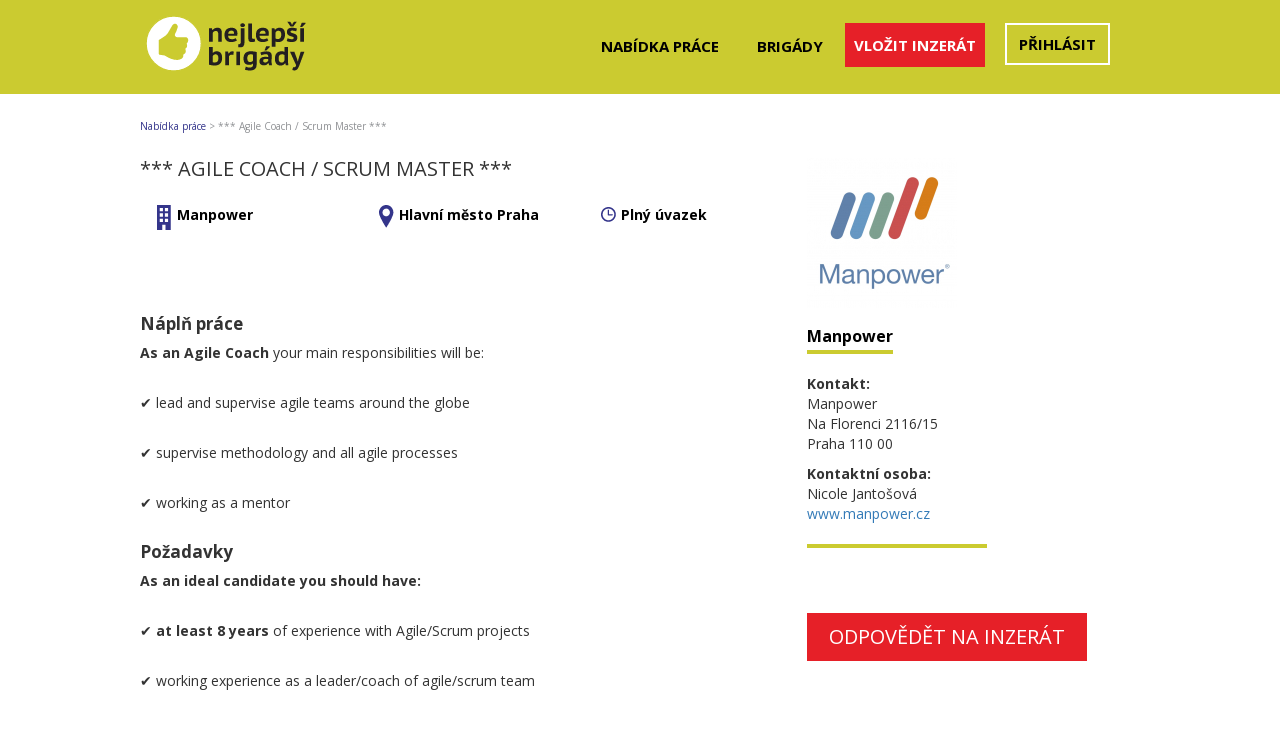

--- FILE ---
content_type: text/html; charset=utf-8
request_url: https://www.nejlepsibrigady.cz/jobs/detail/2886
body_size: 4515
content:
<!DOCTYPE html>
<html lang="cs">
    <head>

        <meta charset="utf-8">
        <meta http-equiv="X-UA-Compatible" content="IE=edge">
        <meta name="viewport" content="width=device-width,initial-scale=1,maximum-scale=1,user-scalable=no">

        <title>*** Agile Coach / Scrum Master ***
 | Nejlepsibrigady.cz</title>
        
        <meta property="og:title" content="*** Agile Coach / Scrum Master ***
 | Nejlepsibrigady.cz">
        
        <meta name="keywords" content="inzerce práce, inzerce brigád, jobs, inzerce zdarma, nabídky práce">
        <meta name="author" content="Nejlepsibrigady.cz">
        <meta name="robots" content="index, follow">
        <meta property="og:site_name" content="Nejlepsibrigady.cz">
        <meta property="og:image" content="http://www.nejlepsibrigady.cz/theme/front/images/nejlepsibrigady_fb.jpg">

        <link href="https://fonts.googleapis.com/css?family=Open+Sans:300,400,600,700&subset=cyrillic" rel="stylesheet">
        <link rel="shortcut icon" href="/favicon.ico" type="image/x-icon">
        <link href="/theme/front/css/bootstrap.css" rel="stylesheet">
        <link href="/theme/front/css/custom.css" rel="stylesheet">
        <link href="/theme/front/css/responsive.css" rel="stylesheet">
        <link href="/theme/front/css/croppie.css" rel="stylesheet">
        <link href="/theme/components/select2/css/select2.min.css" rel="stylesheet">
        <link href="/theme/components/bxslider/jquery.bxslider.css" rel="stylesheet">

        <script src='https://www.google.com/recaptcha/api.js'></script>
    </head>
    <body>
                <!--facebook -->
<div id="fb-root"></div>
<script>(function(d, s, id) {
  var js, fjs = d.getElementsByTagName(s)[0];
  if (d.getElementById(id)) return;
  js = d.createElement(s); js.id = id;
  js.src = 'https://connect.facebook.net/cs_CZ/sdk.js#xfbml=1&version=v3.2&appId=379086216173906&autoLogAppEvents=1';
  fjs.parentNode.insertBefore(js, fjs);
}(document, 'script', 'facebook-jssdk'));</script>
<!-- end of facebook -->
        <div class="header">
            <div class="container">
                <div class="row">
                    <div class="col-md-4 col-sm-3 col-xs-12 logo">
                        <a href="/">
                            <img src="/theme/front/images/brigadylogo.svg" style="width: 166px;" alt="Nejlepsibrigady.cz">
                        </a>
                    </div>
                    <div class="col-md-8 col-sm-9 col-xs-12 menu">
                        <nav class="navbar navbar-default pull-right">
                            <div class="container-fluid">
                                <!-- Brand and toggle get grouped for better mobile display -->
                                <div class="navbar-header">
                                    <button type="button" class="navbar-toggle collapsed" data-toggle="collapse" data-target="#bs-example-navbar-collapse-1" aria-expanded="false">
                                        <span class="sr-only">Toggle navigation</span>
                                        <span class="icon-bar"></span>
                                        <span class="icon-bar"></span>
                                        <span class="icon-bar"></span>
                                    </button>
                                </div>
                                <div class="collapse navbar-collapse" id="bs-example-navbar-collapse-1">
                                    <ul class="nav navbar-nav">
                                        <li class="menu_item_nabidkaprace"><a href="/">Nabídka práce</a></li>
                                        <li class="menu_item_brigady"><a href="/?type%5Bbrigady%5D=5">Brigády</a></li>
                                        <li class="menu_item_inzercezdarma"><a class="inzercezdarma" href="/muj-ucet/inzerat-zdarma/">Vložit inzerát</a></li>
                                            <li class="menu_item_mujucet"><a class="login" href="/prihlaseni/">Přihlásit</a></li>
                                    </ul>
                                </div>
                            </div>
                        </nav>
                    </div>
                </div>
            </div>
            <div class="container alertbox">
                <div class="row">
                    <div class="col-md-12">
                    </div>
                </div>
            </div>
        </div>
<div class="container job job_detail">
    <div class="job_breadcrumb row">
        <div class="col-md-12 col-sm-12">
            <a href="/">Nabídka práce</a>
            <span>></span>
            <span class="active">*** Agile Coach / Scrum Master ***</span>
        </div>
    </div>
    <div class="row">
        <div class="col-md-8 col-sm-8 content">
            <div class="row">
                <div class="col-md-12 col-sm-12">
                    <h1>*** Agile Coach / Scrum Master ***</h1>
                </div>
            </div>
            <div class="row">

                    <div class="col-md-4 col-sm-4 company">
                        <a href="/?company%5B200%5D=200"><i class="icon home-icon"></i>Manpower</a>
                    </div>
                    <div class="col-md-4 col-sm-4 city">
                        <a href="/?city%5B1%5D=1"><i class="icon map-icon"></i>Hlavní město Praha</a>
                    </div>

                    <div class="col-md-4 col-sm-4 type">
                        <a href="/?type%5B3%5D=3"><i class="icon type-icon"></i>Plný úvazek</a>
                    </div>
            </div>
            <div class="row feature">
                <div class="col-md-12 col-sm-12">
                        <p>
                        <h3>Náplň práce</h3>
                        <p><strong>As an Agile Coach</strong> your main responsibilities will be:</p><br />
<p>✔ lead and supervise agile teams around the globe</p><br />
<p>✔ supervise methodology and all agile processes</p><br />
<p>✔ working as a mentor</p>
                        </p>

                        <p>
                        <h3>Požadavky</h3>
                        <p><strong>As an ideal candidate you should have:</strong></p><br />
<p>✔ <strong>at least 8 years</strong> of experience with Agile/Scrum projects</p><br />
<p>✔ working experience as a leader/coach of agile/scrum team</p><br />
<p>✔ <strong>agile coach certification is a must</strong></p><br />
<p>✔ leadership skills (ability to lead and supervise a team)</p><br />
<p>✔ written and spoken <strong>English (at least B2)</strong></p><br />
<p>✔ <strong>flexibility to travel</strong></p>
                        </p>

                        <p>
                        <h3>Nabízíme</h3>
                        <p><strong>What we offer:</strong></p><br />
<p>✔ <strong>competitive salary</strong> with other benefits</p><br />
<p>✔ <strong>unlimited contract!</strong></p><br />
<p>✔ <strong>business trips</strong> – Mexiko, Palm Beach, Monterey and other locations</p><br />
<p>✔ multinational company with one global perspective, English on a daily basis</p><br />
<p>✔ the opportunity to work for new Service centre in Prague (start-up) at well respected industrial company wordlwide</p><br />
<p>✔ friendly and inclusive working environment where your knowledge and skills will be respected and where your voice can be heard</p><br />
<p>✔ Meal vouchers, Multisport card, Flexi pass</p><br />
<p>✔ cell phone, homeoffice, 5 weeks holidays</p><br />
<p>✔ many others</p><br />
<p> </p><br />
<p>If you are interested, do not hesitate to <strong>send me your CV in English.</strong></p><br />
<p><strong>If you have not decided yet</strong>, feel free to contact me for more information and I will tell you more about the position and the company: <strong>nicole.jantosova@experis.cz</strong></p><br />
<p><strong>https://www.linkedin.com/in/nicolejantosova</strong></p>
                        </p>



                    <div class="information">
                        <h2>Informace o pozici</h2>
                        <ul class="list-unstyled">
                                <li class="information_company">
                                    <i class="icon home-icon"></i><span>Manpower</span>
                                </li>

                                <li class="information_city">
                                    <i class="icon map-icon"></i><span>Hlavní město Praha</span>
                                </li>

                                <li class="category">
                                    <i class="icon field-icon"></i><span>Obor:</span> Informační technologie, 
                                </li>




                                <li class="information_type">
                                    <i class="icon type-icon"></i><span>Typ pracovního poměru:</span> Plný úvazek
                                </li>



                        </ul>
                    </div>
                        <a class="btn btn-default_2" href="/jobs/odpoved/2886">Odpovědět na inzerát</a>
                </div>
            </div>
        </div>
        <div class="col-md-4 col-sm-4 sidebar">
                <img src="/data/users/200/oyx6j04k3eddwg1dqrum5kujhdihph.JPG" class="company_logo">
            <div class="company_detail">
                <h2>
                    <a class="nostyle" href="/?company%5B200%5D=200">Manpower</a>
                </h2>
                <p>
                    <b>Kontakt:</b><br>
                    Manpower<br>
                    Na Florenci 2116/15<br>
                    Praha
                    110 00
                </p>
                <p>
                    <b>Kontaktní osoba:</b><br>
                    Nicole Jantošová<br>
                    <a href="http://www.manpower.cz" target="_blank">www.manpower.cz</a>
                </p>

            </div>
            <div class="social">
            </div>
                <a class="btn btn-default_2" href="/jobs/odpoved/2886">Odpovědět na inzerát</a>
            <div class="facebook_share">
                <div class="fb-share-button" data-href="/jobs/detail/2886" data-layout="button" data-size="large" data-mobile-iframe="true"><a class="fb-xfbml-parse-ignore" target="_blank">Share</a></div>
            </div>
            <div class="banner_detail">
                    <div class="banner_detail_top">
                        <a href="http://www.moneta.cz" target="_blank">
                            <img src="/data/banners/5999/sgcrhby2fwnbvj0pnhm1kwopukct0s.gif">
                        </a>
                    </div>
                    <div class="banner_detail_bottom">
                        <a href="http://www.chodura.cz" target="_blank">
                            <img src="/data/banners/5990/0wlfrrxb497opfagg1smf3oadehmtg.jpg">
                        </a>
                    </div>
            </div>
        </div>
    </div>
</div>

        <!-- Chyby -->
        <div class="modal fade" id="errorModal" tabindex="-1" role="dialog" aria-labelledby="errorModal">
            <div class="modal-dialog" role="document">
                <div class="modal-content">
                    <div class="modal-header">
                        <button type="button" class="close" data-dismiss="modal" aria-label="Close"><span aria-hidden="true">&times;</span></button>
                        <h4 class="modal-title" id="myModalLabel">Chyba</h4>
                    </div>
                    <div class="modal-body">
                        ...
                    </div>
                    <div class="modal-footer">
                        <button type="button" class="btn btn-danger" data-dismiss="modal">Zavřít</button>
                    </div>
                </div>
            </div>
        </div>

        <div class="footer">
            <div class="container">
                <div class="row footer_logo">
                    <div class="col-md-12">
                        <a href="/">
                            <img src="/theme/front/images/brigadylogo.svg" alt="Nejlepsibrigady.cz" style="width: 215px">
                        </a>
                    </div>
                </div>
                <div class="row footer_menu">
                    <div class="col-md-4 col-sm-4">
                        <ul class="list-unstyled">
                                <li>
                                    <a href="/stranka/default/17">Kdy nastal čas změnit práci</a>
                                </li>
                                <li>
                                    <a href="/stranka/default/18">Doporučená struktura životopisu</a>
                                </li>
                                <li>
                                    <a href="/stranka/default/20">Připravte si motivační dopis</a>
                                </li>
                                <li>
                                    <a href="/stranka/default/21">Zaměstnání v zahraničí</a>
                                </li>
                        </ul>
                    </div>
                    <div class="col-md-4 col-sm-4" style="padding-left: 50px;">
                        <ul class="list-unstyled">
                                <li>
                                    <a href="/stranka/default/22">Jak si najít brigádu v oboru</a>
                                </li>
                                <li>
                                    <a href="/stranka/default/23">Jak hledat správnou brigádu</a>
                                </li>
                                <li>
                                    <a href="/stranka/default/24">Jak si najít brigádu v 15-ti letech</a>
                                </li>
                                <li>
                                    <a href="/stranka/default/25">Jak získat nejrychleji brigádu</a>
                                </li>
                        </ul>
                    </div>
                    <div class="col-md-4 col-sm-4" style="padding-left: 100px;">
                        <ul class="list-unstyled">
                                <li>
                                    <a href="/stranka/default/9">Kontakty</a>
                                </li>
                                <li>
                                    <a href="/stranka/default/13">Obchodní podmínky</a>
                                </li>
                                <li>
                                    <a href="/stranka/default/16">Zpracování osobních údajů</a>
                                </li>
                            <li>
                                <a href="/cenik-inzerce/">Ceník inzerce</a>
                            </li>
                        </ul>
                    </div>
                </div>
                <div class="row">
                    <div class="footer_facebook">
                        <iframe src="https://www.facebook.com/plugins/page.php?href=https%3A%2F%2Fwww.facebook.com%2Fnejlepsibrigady.cz%2F&tabs&width=340&height=180&small_header=false&adapt_container_width=true&hide_cover=false&show_facepile=true&appId=379086216173906" width="340" height="180" style="border:none;overflow:hidden" scrolling="no" frameborder="0" allowTransparency="true" allow="encrypted-media"></iframe>
                    </div>
                </div>
            </div>
        </div>
        <div class="bottom_footer">
            <div class="container">
                <p>&copy; 2016 - 2025 Pracovn&iacute; port&aacute;l Nejlep&scaron;&iacute;brig&aacute;dy.cz | člen skupiny 123jobs Media | V&scaron;echna pr&aacute;va vyhrazena</p>
<p>Pracovn&iacute; port&aacute;l Nejlep&scaron;&iacute;brig&aacute;dy.cz zveřejňuje nab&iacute;dky inzerce pr&aacute;ce a brig&aacute;d z cel&eacute; Česk&eacute; republiky na internetu.</p>
            </div>
        </div>
        <script src="https://code.jquery.com/jquery-2.2.4.min.js"></script>
        <script src="/theme/front/js/bootstrap.min.js"></script>
        <script src="/theme/components/select2/js/select2.min.js"></script>
        <script src="//cdn.tinymce.com/4/tinymce.min.js"></script>
        <script src="/theme/front/js/netteForms.js"></script>
        <script src="/theme/front/js/croppie.js"></script>

        <script type="text/javascript">
            $('select').select2({
                width: '100%',
                language: {
                    "noResults": function(){
                        return 'Žádné výsledky';
                    }
                }
            });
            $('#frm-searchForm-category').select2({
                placeholder: "vyberte obor",
                allowClear: true,
            });
            $('#frm-searchForm-city').select2({
                placeholder: "výběr dle kraje",
                language: {
                    "noResults": function(){
                        return 'Žádné výsledky';
                    }
                },
                allowClear: true
            });
            $('#frm-searchForm-city').on('select2:opening select2:closing', function( event ) {
                var $searchfield = $(this).parent().find('.select2-search__field');
                $searchfield.prop('disabled', true);
            });
        </script>

    </body>
</html>